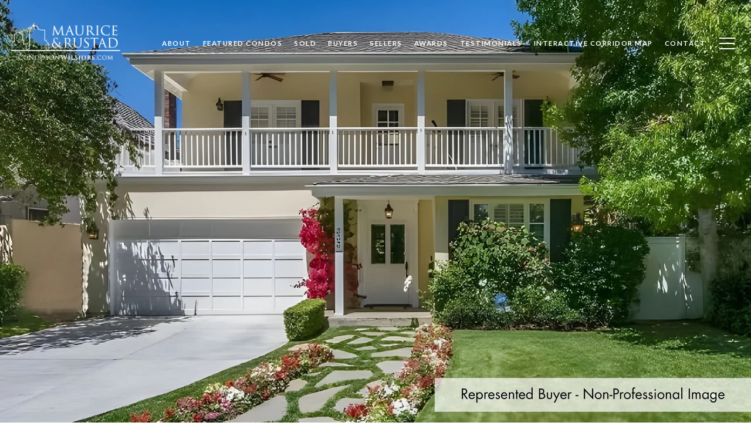

--- FILE ---
content_type: text/html; charset=utf-8
request_url: https://bss.luxurypresence.com/buttons/googleOneTap?companyId=4656eb50-3813-497b-9b34-5b518d8f9016&websiteId=650cd3a0-9e71-4472-b7bf-36e04d646b6e&pageId=6e8d06d1-93df-409f-b190-6bc6c8bd02f2&sourceUrl=https%3A%2F%2Fcondosonwilshire.com%2Fproperties%2F333-20th-street-santa-monica-ca-90402-usa&pageMeta=%7B%22sourceResource%22%3A%22properties%22%2C%22pageElementId%22%3A%229623b26c-2ab6-43c4-8f43-3a532d63d995%22%2C%22pageQueryVariables%22%3A%7B%22property%22%3A%7B%22id%22%3A%229623b26c-2ab6-43c4-8f43-3a532d63d995%22%7D%2C%22properties%22%3A%7B%22relatedNeighborhoodPropertyId%22%3A%229623b26c-2ab6-43c4-8f43-3a532d63d995%22%2C%22sort%22%3A%22salesPrice%22%7D%2C%22neighborhood%22%3A%7B%22id%22%3A%2214f1944f-5aa6-429b-9c90-72faea023176%22%7D%2C%22pressReleases%22%3A%7B%22propertyId%22%3A%229623b26c-2ab6-43c4-8f43-3a532d63d995%22%7D%7D%7D
body_size: 2920
content:
<style>
  html, body {margin: 0; padding: 0;}
</style>
<script src="https://accounts.google.com/gsi/client" async defer></script>
<script>
const parseURL = (url) => {
    const a = document.createElement('a');
    a.href = url;
    return a.origin;
}

const login = (token, provider, source)  => {
  const origin = (window.location != window.parent.location)
    ? parseURL(document.referrer)
    : window.location.origin;  
  const xhr = new XMLHttpRequest();
  xhr.responseType = 'json';
  xhr.onreadystatechange = function() {
    if (xhr.readyState === 4) {
      const response = xhr.response;
      const msg = {
        event: response.status,
        provider: provider,
        source: source,
        token: token
      }
      window.parent.postMessage(msg, origin);
    }
  }
  xhr.withCredentials = true;
  xhr.open('POST', `${origin}/api/v1/auth/login`, true);
  xhr.setRequestHeader("Content-Type", "application/json;charset=UTF-8");
  xhr.send(JSON.stringify({
    token,
    provider,
    source,
    websiteId: '650cd3a0-9e71-4472-b7bf-36e04d646b6e',
    companyId: '4656eb50-3813-497b-9b34-5b518d8f9016',
    pageId: '6e8d06d1-93df-409f-b190-6bc6c8bd02f2',
    sourceUrl: 'https://condosonwilshire.com/properties/333-20th-street-santa-monica-ca-90402-usa',
    pageMeta: '{"sourceResource":"properties","pageElementId":"9623b26c-2ab6-43c4-8f43-3a532d63d995","pageQueryVariables":{"property":{"id":"9623b26c-2ab6-43c4-8f43-3a532d63d995"},"properties":{"relatedNeighborhoodPropertyId":"9623b26c-2ab6-43c4-8f43-3a532d63d995","sort":"salesPrice"},"neighborhood":{"id":"14f1944f-5aa6-429b-9c90-72faea023176"},"pressReleases":{"propertyId":"9623b26c-2ab6-43c4-8f43-3a532d63d995"}}}',
    utm: '',
    referrer: ''
  }));
}

function getExpirationCookie(expiresInMiliseconds) {
  const tomorrow  = new Date(Date.now() + expiresInMiliseconds); // The Date object returns today's timestamp
  return `condosonwilshire.com-SID=true; expires=${tomorrow.toUTCString()}; path=/; Secure; SameSite=None`;
}

function handleCredentialResponse(response) {
  document.cookie = getExpirationCookie(24 * 60 * 60 * 1000); // 1 day
  login(response.credential, 'GOOGLE', 'GOOGLE_SIGN_ON');
}

function handleClose() {
  const msg = {
    event: 'cancel',
    provider: 'GOOGLE',
    source: 'GOOGLE_SIGN_ON'
  }
  const origin = (window.location != window.parent.location)
    ? parseURL(document.referrer)
    : window.location.origin;
  window.parent.postMessage(msg, origin);
  document.cookie = getExpirationCookie(2 * 60 * 60 * 1000); // 2 hours
}

</script>
<div id="g_id_onload"
  data-client_id="673515100752-7s6f6j0qab4skl22cjpp7eirb2rjmfcg.apps.googleusercontent.com"
  data-callback="handleCredentialResponse"
  data-intermediate_iframe_close_callback="handleClose"
  data-state_cookie_domain = "condosonwilshire.com"
  data-allowed_parent_origin="https://condosonwilshire.com"
  data-skip_prompt_cookie="condosonwilshire.com-SID"
  data-cancel_on_tap_outside="false"
></div>